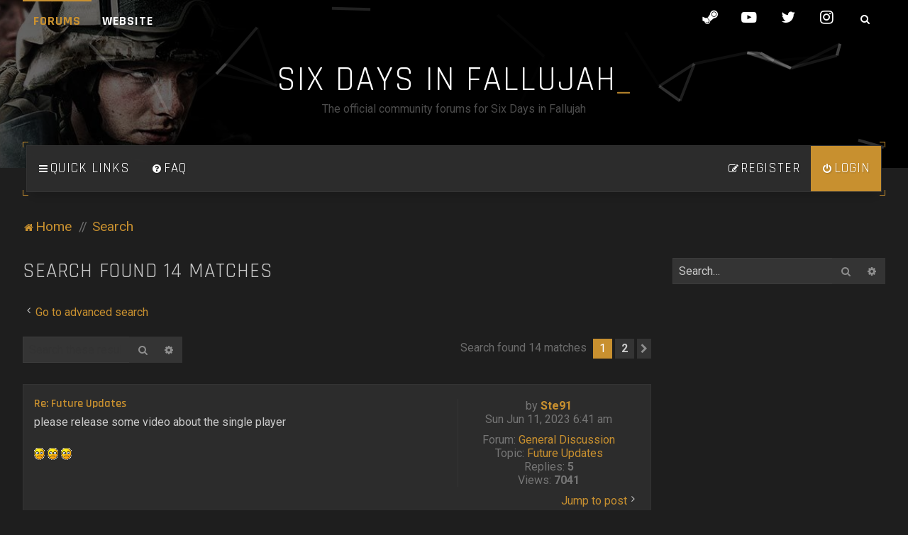

--- FILE ---
content_type: text/html; charset=UTF-8
request_url: https://forums.sixdays.com/main/search.php?author_id=1276&sr=posts&sid=16d8ef7e4b9520cf587081b508d18677
body_size: 8745
content:
<!DOCTYPE html>
<html dir="ltr" lang="en-gb">
<head>
<meta charset="utf-8" />

<meta http-equiv="X-UA-Compatible" content="IE=edge">
<meta name="viewport" content="width=device-width, initial-scale=1" />


<title>Six Days in Fallujah - Search</title>

	<link rel="alternate" type="application/atom+xml" title="Feed - Six Days in Fallujah" href="/main/app.php/feed?sid=04847497b2233d3b0d8ffe41c432591f">			<link rel="alternate" type="application/atom+xml" title="Feed - New Topics" href="/main/app.php/feed/topics?sid=04847497b2233d3b0d8ffe41c432591f">				


<!--
	phpBB style name: H2O
	Based on style:   Merlin Framework (http://www.planetstyles.net)
-->


<style type="text/css">
#feature_header {
    background-image: url('https://forums.sixdays.com/main/ext/planetstyles/h2o/store/Six-Days_Forum-Header.jpg');
	background-repeat:  no-repeat;
	background-position:  center top;
	background-size: cover;    opacity:
	0.4;

}

/* discontinued:: .base, .panel-container .panel, .cp-mini, .navigation a, .cp-main .pm {
	background: rgba(0,0,0,0.5);
} */
</style>



<link href="./assets/css/font-awesome.min.css?assets_version=29" rel="stylesheet">
<link href="./styles/H2O/theme/stylesheet.css?assets_version=29" rel="stylesheet">
<link href="./styles/H2O/theme/en/stylesheet.css?assets_version=29" rel="stylesheet">

<link href="https://fonts.googleapis.com/css?family=Rajdhani:400,600,700|Roboto:300,400,700&display=swap" rel="stylesheet" style="font-size: 12px;">

            <style type="text/css">


		/* Color */
		a,.navbar_footer a, .copyright_bar a, .social_links_footer a:hover span, .icon.fa-file.icon-red, a:hover .icon.fa-file.icon-red, .navigation .active-subsection a, .navigation .active-subsection a:hover, .navigation a:hover, .tabs .tab > a:hover, .tabs .activetab > a, .tabs .activetab > a:hover, a.postlink, a.postlink:visited, .navbar_in_header, .button:focus .icon, .button:hover .icon, .button-secondary:focus, .button-secondary:hover, .notification_unread, .top_bar li a:hover, .top_bar li.active a, .forum_id, .forumlist_grid .grid_colour_overlay:hover, .topic_type, .Typewriter__cursor, .forumlist_grid .grid_colour_overlay:hover, .navbar_footer a:hover, .copyright_bar a:hover, a.postlink:hover, a:hover, a.scrollToTop:hover, input.specialbutton:hover, a.specialbutton:hover, a.button1:hover, input.button1:hover, a.button2:hover, input.button2:hover, input.button3:hover, .specialbutton:hover {
			color: #C99130;
		}

		/* Background Solid  */
		.pagination li a:hover, .pagination li.active span, .pagination li a:focus, .jumpbox-cat-link, .dropdown-contents > li > a:hover, a.no_avatar:hover, .jumpbox-cat-link:hover, input.button1:focus, input.button2:focus, input.button3:focus, .specialbutton, input.specialbutton, .panel .specialbutton, a.specialbutton, .scrollToTop, a.specialbutton, .dark_base .social_links_footer a:hover span, .grid_unread, a.navbar_top_search:hover, body.content_block_header_stripe li.header:before, .no_avatar, .forumbg-table, .sidebar_block_stripe:before, .fancy_panel:before, a.button1, input.button1, input.button3, a.button2, input.button2, .forabg ul.topiclist li.row:before, .forumlist_bar_value, ::-webkit-scrollbar-thumb, a.header-avatar, a.special-header-item, .forumlist_bar_value {
			background-color: #C99130;
		}

		/* Borders Dark */
		.pagination li a:hover, .pagination li.active span, .pagination li a:focus, blockquote, .codebox code, .jumpbox-cat-link, a.postlink, input.button1:focus, input.button2:focus, input.button3:focus, input.specialbutton, .inputbox:hover, .inputbox:focus, .specialbutton, .button:hover, .button:focus, a.specialbutton, .dark_base .social_links_footer a span, .dark_base .social_links_footer a:hover span, .top_bar li a:hover, .top_bar li.active a, a.navbar_top_search {
			border-color: #C99130;
		}

		/* Gradient (for  unread icons) */
		.global_unread:before, .global_unread_mine:before, .global_unread_locked:before, .global_unread_locked_mine:before, .announce_unread:before, .announce_unread_mine:before, .announce_unread_locked:before, .announce_unread_locked_mine:before, .forum_unread:before, .forum_unread_locked:before, .forum_unread_subforum:before, .sticky_unread:before, .sticky_unread_mine:before, .sticky_unread_locked:before, .sticky_unread_locked_mine:before, .pm_unread:before, .topic_unread:before, .topic_unread_mine:before, .topic_unread_hot:before, .topic_unread_hot_mine:before, .topic_unread_locked:before, .topic_unread_locked_mine:before {
			background-color: #C99130;
			-webkit-background-clip: text;
		    -webkit-text-fill-color: transparent;
			opacity: 1;
		}

		.corner_wrapper {
		    background: linear-gradient(to right, #C99130 1px, transparent 1px) 0 0, linear-gradient(to right, #C99130 1px, transparent 1px) 0 100%, linear-gradient(to left, #C99130 1px, transparent 1px) 100% 0, linear-gradient(to left, #C99130 1px, transparent 1px) 100% 100%, linear-gradient(to bottom, #C99130 1px, transparent 1px) 0 0, linear-gradient(to bottom, #C99130 1px, transparent 1px) 100% 0, linear-gradient(to top, #C99130 1px, transparent 1px) 0 100%, linear-gradient(to top, #C99130 1px, transparent 1px) 100% 100%;
		    background-repeat: no-repeat;
		    background-size: 8px 8px;
		    position: relative;
		    padding: 5px;
			display: block;
			margin-bottom: 30px;
		}



		</style>
	



<!--[if lte IE 9]>
	<link href="./styles/H2O/theme/tweaks.css?assets_version=29" rel="stylesheet">
<![endif]-->


<link href="./ext/bb3mobi/lastpostavatar/styles/all/theme/lastpostavatar.css?assets_version=29" rel="stylesheet" media="screen">

<link href="./styles/H2O/theme/extensions.css?assets_version=29" rel="stylesheet">


</head>
<body id="phpbb" class="nojs notouch section-search ltr  sidebar-right-only body-layout-Fluid  content_block_header_block">

    <div id="wrap" class="wrap">
        <a id="top" class="top-anchor" accesskey="t"></a>

		<div id="page-header">


		<div class="headerbar" role="banner">
			<div id="feature_header"></div>

		<div class="headerbar_overlay_container">
			<div class="particles_container" id="particles-js">



		<div class="inner-wrap">
			        <div class="top_bar base">

    <input class="menu-btn" type="checkbox" id="menu-btn" />
    <label class="menu-icon" for="menu-btn"><span class="navicon"></span></label>
      
    <ul class="menu">
            <li class="active"><a href="./index.php?sid=04847497b2233d3b0d8ffe41c432591f">Forums</a></li>
      <li><a href="https://sixdays.com/" target="_blank">Website</a></li>    </ul>
    
    <div class="social_links_header">
        <a href="https://store.steampowered.com/app/1548850/Six_Days_in_Fallujah/?beta=0" target="_blank"><span class="fa fa-steam"></span></a>
<a href="https://www.youtube.com/sixdaysgame" target="_blank"><span class="fa fa-youtube-play"></span></a>
<a href="https://www.twitter.com/sixdaysgame" target="_blank"><span class="fa fa-twitter"></span></a>
<a href="https://www.instagram.com/sixdaysgame" target="_blank"><span class="fa fa-instagram"></span></a>
        <a href="./search.php?sid=04847497b2233d3b0d8ffe41c432591f" class="navbar_top_search"><span class="icon fa-search"></span></a>    </div>
    
</div><!-- /.navbar-top -->

					<!-- Headerbar Elements Start -->

                        <div id="site-description" class="site-description">
                                                            <h1 id="sitename">Six Days in Fallujah</h1>
                                <p>The official community forums for Six Days in Fallujah</p>
                                                    </div>
						<div style="clear: both;"></div>
                    <!-- Headerbar Elements End -->

            </div><!-- /.headerbar -->
            
		</div><!-- /.inner-wrap -->

	</div><!-- particle container -->
</div><!-- overlay container -->

        </div><!-- /#page-header -->


        <div class="base animated fadeIn inner-wrap main_container">

        		<div id="nav_container">

	<div class="navbar" role="navigation">
		<div class="inner">

		<ul id="nav-main" class="nav-main linklist" role="menubar">

			<li id="quick-links" class="quick-links dropdown-container responsive-menu" data-skip-responsive="true">
				<a href="#" class="dropdown-trigger">
					<i class="icon fa-bars fa-fw" aria-hidden="true"></i><span>Quick links</span>
				</a>
				<div class="dropdown">
					<div class="pointer"><div class="pointer-inner"></div></div>
					<ul class="dropdown-contents" role="menu">
						
													<li class="separator"></li>
																													<li>
									<a href="./search.php?search_id=unanswered&amp;sid=04847497b2233d3b0d8ffe41c432591f" role="menuitem">
										<i class="icon fa-file-o fa-fw" aria-hidden="true"></i><span>Unanswered topics</span>
									</a>
								</li>
								<li>
									<a href="./search.php?search_id=active_topics&amp;sid=04847497b2233d3b0d8ffe41c432591f" role="menuitem">
										<i class="icon fa-file-o fa-fw" aria-hidden="true"></i><span>Active topics</span>
									</a>
								</li>
								<li class="separator"></li>
								<li>
									<a href="./search.php?sid=04847497b2233d3b0d8ffe41c432591f" role="menuitem">
										<i class="icon fa-search fa-fw" aria-hidden="true"></i><span>Search</span>
									</a>
								</li>
						
												<li class="separator"></li>

											</ul>
				</div>
			</li>

						<li data-skip-responsive="true">
				<a href="/main/app.php/help/faq?sid=04847497b2233d3b0d8ffe41c432591f" rel="help" title="Frequently Asked Questions" role="menuitem">
					<i class="icon fa-question-circle fa-fw" aria-hidden="true"></i><span>FAQ</span>
				</a>
			</li>
									
					<li class="rightside"  data-skip-responsive="true">
				<a href="./ucp.php?mode=login&amp;redirect=search.php%3Fauthor_id%3D1276%26sr%3Dposts&amp;sid=04847497b2233d3b0d8ffe41c432591f" title="Login" accesskey="x" role="menuitem" class='special-header-item'>
					<i class="icon fa-power-off fa-fw" aria-hidden="true"></i><span>Login</span>
				</a>
			</li>
							<li class="rightside" data-skip-responsive="true">
					<a href="./ucp.php?mode=register&amp;sid=04847497b2233d3b0d8ffe41c432591f" role="menuitem">
						<i class="icon fa-pencil-square-o  fa-fw" aria-hidden="true"></i><span>Register</span>
					</a>
				</li>
										</ul>

		</div>
	</div>


</div>


<ul id="nav-breadcrumbs" class="nav-breadcrumbs linklist navlinks" role="menubar">
		
	
	<li class="breadcrumbs" itemscope itemtype="https://schema.org/BreadcrumbList">

		
					<span class="crumb" itemtype="https://schema.org/ListItem" itemprop="itemListElement" itemscope><a itemprop="item" href="./index.php?sid=04847497b2233d3b0d8ffe41c432591f" accesskey="h" data-navbar-reference="index"><i class="icon fa-home fa-fw"></i><span itemprop="name">Home</span></a><meta itemprop="position" content="1" /></span>

								
						<span class="crumb" itemtype="https://schema.org/ListItem" itemprop="itemListElement" itemscope><a itemprop="item" href="./search.php?sid=04847497b2233d3b0d8ffe41c432591f"><span itemprop="name">Search</span></a><meta itemprop="position" content="2" /></span>
					
			</li>

	
			<li class="rightside responsive-search">
			<a href="./search.php?sid=04847497b2233d3b0d8ffe41c432591f" title="View the advanced search options" role="menuitem">
				<i class="icon fa-search fa-fw" aria-hidden="true"></i><span class="sr-only">Search</span>
			</a>
		</li>
	</ul>        
        <a id="start_here" class="anchor"></a>
        <div id="page-body" class="page-body" role="main">
            
            
                     		<div id="maincontainer">
                    <div id="contentwrapper">
                        <div id="contentcolumn">
                            <div class="innertube">
            

<h2 class="searchresults-title">Search found 14 matches</h2>

	<p class="advanced-search-link">
		<a class="arrow-left" href="./search.php?sid=04847497b2233d3b0d8ffe41c432591f" title="Advanced search">
			<i class="icon fa-angle-left fa-fw icon-black" aria-hidden="true"></i><span>Go to advanced search</span>
		</a>
	</p>


	<div class="action-bar bar-top">

			<div class="search-box" role="search">
			<form method="post" action="./search.php?st=0&amp;sk=t&amp;sd=d&amp;sr=posts&amp;sid=04847497b2233d3b0d8ffe41c432591f&amp;author_id=1276">
			<fieldset>
				<input class="inputbox search tiny" type="search" name="add_keywords" id="add_keywords" value="" placeholder="Search these results" />
				<button class="button button-search" type="submit" title="Search">
					<i class="icon fa-search fa-fw" aria-hidden="true"></i><span class="sr-only">Search</span>
				</button>
				<a href="./search.php?sid=04847497b2233d3b0d8ffe41c432591f" class="button button-search-end" title="Advanced search">
					<i class="icon fa-cog fa-fw" aria-hidden="true"></i><span class="sr-only">Advanced search</span>
				</a>
			</fieldset>
			</form>
		</div>
	
		
		<div class="pagination">
						Search found 14 matches
							<ul>
		<li class="active"><span>1</span></li>
				<li><a class="button" href="./search.php?st=0&amp;sk=t&amp;sd=d&amp;sr=posts&amp;sid=04847497b2233d3b0d8ffe41c432591f&amp;author_id=1276&amp;start=10" role="button">2</a></li>
				<li class="arrow next"><a class="button button-icon-only" href="./search.php?st=0&amp;sk=t&amp;sd=d&amp;sr=posts&amp;sid=04847497b2233d3b0d8ffe41c432591f&amp;author_id=1276&amp;start=10" rel="next" role="button"><i class="icon fa-chevron-right fa-fw" aria-hidden="true"></i><span class="sr-only">Next</span></a></li>
	</ul>
					</div>
	</div>

<div class="viewtopic_wrapper">
			
		<div class="search post bg2">
			<div class="inner">

			<dl class="postprofile">
						<dt class="author">by <a href="./memberlist.php?mode=viewprofile&amp;u=1276&amp;sid=04847497b2233d3b0d8ffe41c432591f" class="username">Ste91</a></dt>
<dd class="search-result-date">Sun Jun 11, 2023 6:41 am</dd>
			<dd>Forum: <a href="./viewforum.php?f=14&amp;sid=04847497b2233d3b0d8ffe41c432591f">General Discussion</a></dd>
			<dd>Topic: <a href="./viewtopic.php?t=742&amp;sid=04847497b2233d3b0d8ffe41c432591f">Future Updates</a></dd>
            			<dd>Replies: <strong>5</strong></dd>
			<dd>Views: <strong>7041</strong></dd>
					</dl>

		<div class="postbody">
			<h3><a href="./viewtopic.php?p=3516&amp;sid=04847497b2233d3b0d8ffe41c432591f#p3516">Re: Future Updates</a></h3>
			<div class="content">please release some video about the single player<br>
<br>
 <img class="smilies" src="./images/smilies/icon_cry.gif" width="15" height="17" alt=":cry:" title="Crying or Very Sad">  <img class="smilies" src="./images/smilies/icon_cry.gif" width="15" height="17" alt=":cry:" title="Crying or Very Sad">  <img class="smilies" src="./images/smilies/icon_cry.gif" width="15" height="17" alt=":cry:" title="Crying or Very Sad"></div>
            		</div>
	
			<ul class="searchresults">
			<li>
				<a href="./viewtopic.php?p=3516&amp;sid=04847497b2233d3b0d8ffe41c432591f#p3516" class="arrow-right">
					<i class="icon fa-angle-right fa-fw icon-black" aria-hidden="true"></i><span>Jump to post</span>
				</a>
			</li>
		</ul>
	
			</div>
		</div>
					
		<div class="search post bg1">
			<div class="inner">

			<dl class="postprofile">
						<dt class="author">by <a href="./memberlist.php?mode=viewprofile&amp;u=1276&amp;sid=04847497b2233d3b0d8ffe41c432591f" class="username">Ste91</a></dt>
<dd class="search-result-date">Wed Apr 05, 2023 6:33 am</dd>
			<dd>Forum: <a href="./viewforum.php?f=14&amp;sid=04847497b2233d3b0d8ffe41c432591f">General Discussion</a></dd>
			<dd>Topic: <a href="./viewtopic.php?t=647&amp;sid=04847497b2233d3b0d8ffe41c432591f">movements in last video</a></dd>
            			<dd>Replies: <strong>1</strong></dd>
			<dd>Views: <strong>2638</strong></dd>
					</dl>

		<div class="postbody">
			<h3><a href="./viewtopic.php?p=3022&amp;sid=04847497b2233d3b0d8ffe41c432591f#p3022">movements in last video</a></h3>
			<div class="content">the last sitrep was very interesting, but I noticed one thing, why the movements in the pre alpha gameplay video were very fluid, while in the last two sitreps they are not fluid? Anyway you are doing a great job in my opinion  <img class="smilies" src="./images/smilies/icon_cool.gif" width="15" height="17" alt="8-)" title="Cool"></div>
            		</div>
	
			<ul class="searchresults">
			<li>
				<a href="./viewtopic.php?p=3022&amp;sid=04847497b2233d3b0d8ffe41c432591f#p3022" class="arrow-right">
					<i class="icon fa-angle-right fa-fw icon-black" aria-hidden="true"></i><span>Jump to post</span>
				</a>
			</li>
		</ul>
	
			</div>
		</div>
					
		<div class="search post bg2">
			<div class="inner">

			<dl class="postprofile">
						<dt class="author">by <a href="./memberlist.php?mode=viewprofile&amp;u=1276&amp;sid=04847497b2233d3b0d8ffe41c432591f" class="username">Ste91</a></dt>
<dd class="search-result-date">Mon Mar 13, 2023 4:53 am</dd>
			<dd>Forum: <a href="./viewforum.php?f=14&amp;sid=04847497b2233d3b0d8ffe41c432591f">General Discussion</a></dd>
			<dd>Topic: <a href="./viewtopic.php?t=636&amp;sid=04847497b2233d3b0d8ffe41c432591f">Single player showcase?</a></dd>
            			<dd>Replies: <strong>13</strong></dd>
			<dd>Views: <strong>14674</strong></dd>
					</dl>

		<div class="postbody">
			<h3><a href="./viewtopic.php?p=2950&amp;sid=04847497b2233d3b0d8ffe41c432591f#p2950">Re: Single player showcase?</a></h3>
			<div class="content">the topic has already been addressed...and every time there are delays unfortunately...we are all a bit demoralized now...many people have even stopped believing in it</div>
            		</div>
	
			<ul class="searchresults">
			<li>
				<a href="./viewtopic.php?p=2950&amp;sid=04847497b2233d3b0d8ffe41c432591f#p2950" class="arrow-right">
					<i class="icon fa-angle-right fa-fw icon-black" aria-hidden="true"></i><span>Jump to post</span>
				</a>
			</li>
		</ul>
	
			</div>
		</div>
					
		<div class="search post bg1">
			<div class="inner">

			<dl class="postprofile">
						<dt class="author">by <a href="./memberlist.php?mode=viewprofile&amp;u=1276&amp;sid=04847497b2233d3b0d8ffe41c432591f" class="username">Ste91</a></dt>
<dd class="search-result-date">Fri Mar 10, 2023 1:04 am</dd>
			<dd>Forum: <a href="./viewforum.php?f=15&amp;sid=04847497b2233d3b0d8ffe41c432591f">Suggestions &amp; Feedback</a></dd>
			<dd>Topic: <a href="./viewtopic.php?t=633&amp;sid=04847497b2233d3b0d8ffe41c432591f">How to tide over the community</a></dd>
            			<dd>Replies: <strong>3</strong></dd>
			<dd>Views: <strong>5022</strong></dd>
					</dl>

		<div class="postbody">
			<h3><a href="./viewtopic.php?p=2937&amp;sid=04847497b2233d3b0d8ffe41c432591f#p2937">Re: How to tide over the community</a></h3>
			<div class="content">exactly I agree with what has been said .... we understand perfectly the problems and delays but you must also come to meet us and give us some information and at least some images or small videos, you must try to keep our morale high and believe me we are all in no hurry , you have all the time you ...</div>
            		</div>
	
			<ul class="searchresults">
			<li>
				<a href="./viewtopic.php?p=2937&amp;sid=04847497b2233d3b0d8ffe41c432591f#p2937" class="arrow-right">
					<i class="icon fa-angle-right fa-fw icon-black" aria-hidden="true"></i><span>Jump to post</span>
				</a>
			</li>
		</ul>
	
			</div>
		</div>
					
		<div class="search post bg2">
			<div class="inner">

			<dl class="postprofile">
						<dt class="author">by <a href="./memberlist.php?mode=viewprofile&amp;u=1276&amp;sid=04847497b2233d3b0d8ffe41c432591f" class="username">Ste91</a></dt>
<dd class="search-result-date">Wed Mar 08, 2023 12:58 am</dd>
			<dd>Forum: <a href="./viewforum.php?f=14&amp;sid=04847497b2233d3b0d8ffe41c432591f">General Discussion</a></dd>
			<dd>Topic: <a href="./viewtopic.php?t=630&amp;sid=04847497b2233d3b0d8ffe41c432591f">Concerning the March 7th update from the CEO</a></dd>
            			<dd>Replies: <strong>9</strong></dd>
			<dd>Views: <strong>11414</strong></dd>
					</dl>

		<div class="postbody">
			<h3><a href="./viewtopic.php?p=2923&amp;sid=04847497b2233d3b0d8ffe41c432591f#p2923">Re: Concerning the March 7th update from the CEO</a></h3>
			<div class="content">ok but maybe even some mission images or information on the campaign would have been very welcome, I understand that they are behind with the work, we will still wait because in my opinion the final result will be really good <img class="smilies" src="./images/smilies/icon_arrow.gif" width="15" height="17" alt=":arrow:" title="Arrow">  <img class="smilies" src="./images/smilies/icon_neutral.gif" width="15" height="17" alt=":|" title="Neutral"></div>
            		</div>
	
			<ul class="searchresults">
			<li>
				<a href="./viewtopic.php?p=2923&amp;sid=04847497b2233d3b0d8ffe41c432591f#p2923" class="arrow-right">
					<i class="icon fa-angle-right fa-fw icon-black" aria-hidden="true"></i><span>Jump to post</span>
				</a>
			</li>
		</ul>
	
			</div>
		</div>
					
		<div class="search post bg1">
			<div class="inner">

			<dl class="postprofile">
						<dt class="author">by <a href="./memberlist.php?mode=viewprofile&amp;u=1276&amp;sid=04847497b2233d3b0d8ffe41c432591f" class="username">Ste91</a></dt>
<dd class="search-result-date">Tue Mar 07, 2023 8:02 am</dd>
			<dd>Forum: <a href="./viewforum.php?f=15&amp;sid=04847497b2233d3b0d8ffe41c432591f">Suggestions &amp; Feedback</a></dd>
			<dd>Topic: <a href="./viewtopic.php?t=628&amp;sid=04847497b2233d3b0d8ffe41c432591f">SITREP tomorrow?</a></dd>
            			<dd>Replies: <strong>5</strong></dd>
			<dd>Views: <strong>7054</strong></dd>
					</dl>

		<div class="postbody">
			<h3><a href="./viewtopic.php?p=2912&amp;sid=04847497b2233d3b0d8ffe41c432591f#p2912">Re: SITREP tomorrow?</a></h3>
			<div class="content"><img class="smilies" src="./images/smilies/icon_cry.gif" width="15" height="17" alt=":cry:" title="Crying or Very Sad">  <img class="smilies" src="./images/smilies/icon_cry.gif" width="15" height="17" alt=":cry:" title="Crying or Very Sad">  <img class="smilies" src="./images/smilies/icon_cry.gif" width="15" height="17" alt=":cry:" title="Crying or Very Sad">  <img class="smilies" src="./images/smilies/icon_cry.gif" width="15" height="17" alt=":cry:" title="Crying or Very Sad"></div>
            		</div>
	
			<ul class="searchresults">
			<li>
				<a href="./viewtopic.php?p=2912&amp;sid=04847497b2233d3b0d8ffe41c432591f#p2912" class="arrow-right">
					<i class="icon fa-angle-right fa-fw icon-black" aria-hidden="true"></i><span>Jump to post</span>
				</a>
			</li>
		</ul>
	
			</div>
		</div>
					
		<div class="search post bg2">
			<div class="inner">

			<dl class="postprofile">
						<dt class="author">by <a href="./memberlist.php?mode=viewprofile&amp;u=1276&amp;sid=04847497b2233d3b0d8ffe41c432591f" class="username">Ste91</a></dt>
<dd class="search-result-date">Sat Mar 04, 2023 8:32 am</dd>
			<dd>Forum: <a href="./viewforum.php?f=14&amp;sid=04847497b2233d3b0d8ffe41c432591f">General Discussion</a></dd>
			<dd>Topic: <a href="./viewtopic.php?t=627&amp;sid=04847497b2233d3b0d8ffe41c432591f">Character MOS</a></dd>
            			<dd>Replies: <strong>4</strong></dd>
			<dd>Views: <strong>7811</strong></dd>
					</dl>

		<div class="postbody">
			<h3><a href="./viewtopic.php?p=2900&amp;sid=04847497b2233d3b0d8ffe41c432591f#p2900">Re: Character MOS</a></h3>
			<div class="content">excuse my ignorance, what is a mos?</div>
            		</div>
	
			<ul class="searchresults">
			<li>
				<a href="./viewtopic.php?p=2900&amp;sid=04847497b2233d3b0d8ffe41c432591f#p2900" class="arrow-right">
					<i class="icon fa-angle-right fa-fw icon-black" aria-hidden="true"></i><span>Jump to post</span>
				</a>
			</li>
		</ul>
	
			</div>
		</div>
					
		<div class="search post bg1">
			<div class="inner">

			<dl class="postprofile">
						<dt class="author">by <a href="./memberlist.php?mode=viewprofile&amp;u=1276&amp;sid=04847497b2233d3b0d8ffe41c432591f" class="username">Ste91</a></dt>
<dd class="search-result-date">Wed Mar 01, 2023 6:44 am</dd>
			<dd>Forum: <a href="./viewforum.php?f=14&amp;sid=04847497b2233d3b0d8ffe41c432591f">General Discussion</a></dd>
			<dd>Topic: <a href="./viewtopic.php?t=622&amp;sid=04847497b2233d3b0d8ffe41c432591f">The news??</a></dd>
            			<dd>Replies: <strong>9</strong></dd>
			<dd>Views: <strong>9877</strong></dd>
					</dl>

		<div class="postbody">
			<h3><a href="./viewtopic.php?p=2879&amp;sid=04847497b2233d3b0d8ffe41c432591f#p2879">Re: The news??</a></h3>
			<div class="content">amper has escaped is no longer heard  <img class="smilies" src="./images/smilies/icon_lol.gif" width="15" height="17" alt=":lol:" title="Laughing">  <img class="smilies" src="./images/smilies/icon_lol.gif" width="15" height="17" alt=":lol:" title="Laughing">  of course I'm kidding...we're all anxious  <img class="smilies" src="./images/smilies/icon_e_wink.gif" width="15" height="17" alt=";)" title="Wink"></div>
            		</div>
	
			<ul class="searchresults">
			<li>
				<a href="./viewtopic.php?p=2879&amp;sid=04847497b2233d3b0d8ffe41c432591f#p2879" class="arrow-right">
					<i class="icon fa-angle-right fa-fw icon-black" aria-hidden="true"></i><span>Jump to post</span>
				</a>
			</li>
		</ul>
	
			</div>
		</div>
					
		<div class="search post bg2">
			<div class="inner">

			<dl class="postprofile">
						<dt class="author">by <a href="./memberlist.php?mode=viewprofile&amp;u=1276&amp;sid=04847497b2233d3b0d8ffe41c432591f" class="username">Ste91</a></dt>
<dd class="search-result-date">Sun Feb 26, 2023 6:00 am</dd>
			<dd>Forum: <a href="./viewforum.php?f=14&amp;sid=04847497b2233d3b0d8ffe41c432591f">General Discussion</a></dd>
			<dd>Topic: <a href="./viewtopic.php?t=620&amp;sid=04847497b2233d3b0d8ffe41c432591f">physical or digital version</a></dd>
            			<dd>Replies: <strong>1</strong></dd>
			<dd>Views: <strong>2273</strong></dd>
					</dl>

		<div class="postbody">
			<h3><a href="./viewtopic.php?p=2868&amp;sid=04847497b2233d3b0d8ffe41c432591f#p2868">physical or digital version</a></h3>
			<div class="content">for ps4 and ps5 consoles will the game be released exclusively in digital version or will it also be present in physical version? and as for the translation into other languages, will there be subtitles or dubbing?  <img class="smilies" src="./images/smilies/icon_e_wink.gif" width="15" height="17" alt=";)" title="Wink"></div>
            		</div>
	
			<ul class="searchresults">
			<li>
				<a href="./viewtopic.php?p=2868&amp;sid=04847497b2233d3b0d8ffe41c432591f#p2868" class="arrow-right">
					<i class="icon fa-angle-right fa-fw icon-black" aria-hidden="true"></i><span>Jump to post</span>
				</a>
			</li>
		</ul>
	
			</div>
		</div>
					
		<div class="search post bg1">
			<div class="inner">

			<dl class="postprofile">
						<dt class="author">by <a href="./memberlist.php?mode=viewprofile&amp;u=1276&amp;sid=04847497b2233d3b0d8ffe41c432591f" class="username">Ste91</a></dt>
<dd class="search-result-date">Thu Feb 23, 2023 11:14 pm</dd>
			<dd>Forum: <a href="./viewforum.php?f=14&amp;sid=04847497b2233d3b0d8ffe41c432591f">General Discussion</a></dd>
			<dd>Topic: <a href="./viewtopic.php?t=619&amp;sid=04847497b2233d3b0d8ffe41c432591f">SDiF Multiplayer is a Mistake</a></dd>
            			<dd>Replies: <strong>15</strong></dd>
			<dd>Views: <strong>17842</strong></dd>
					</dl>

		<div class="postbody">
			<h3><a href="./viewtopic.php?p=2851&amp;sid=04847497b2233d3b0d8ffe41c432591f#p2851">Re: SDiF Multiplayer is a Mistake</a></h3>
			<div class="content"><blockquote cite="./viewtopic.php?p=2849&amp;sid=04847497b2233d3b0d8ffe41c432591f#p2849"><div><cite><a href="./memberlist.php?mode=viewprofile&amp;u=197&amp;sid=04847497b2233d3b0d8ffe41c432591f">aggimajera</a> wrote: <a href="./viewtopic.php?p=2849&amp;sid=04847497b2233d3b0d8ffe41c432591f#p2849" aria-label="View quoted post" data-post-id="2849" onclick="if(document.getElementById(hash.substr(1)))href=hash"><i class="icon fa-arrow-circle-up fa-fw" aria-hidden="true"></i></a><span class="responsive-hide">Thu Feb 23, 2023 2:34 pm</span></cite>
Does anyone else believe this game should not feature multiplayer and focus exclusively on the single player?
</div></blockquote>

I think exactly like you, as you wrote in the previous post, if they had focused on the single player maybe now the game would be more advanced than it is</div>
            		</div>
	
			<ul class="searchresults">
			<li>
				<a href="./viewtopic.php?p=2851&amp;sid=04847497b2233d3b0d8ffe41c432591f#p2851" class="arrow-right">
					<i class="icon fa-angle-right fa-fw icon-black" aria-hidden="true"></i><span>Jump to post</span>
				</a>
			</li>
		</ul>
	
			</div>
		</div>
			</div><br />

<div class="action-bar bottom">
		<form method="post" action="./search.php?st=0&amp;sk=t&amp;sd=d&amp;sr=posts&amp;sid=04847497b2233d3b0d8ffe41c432591f&amp;author_id=1276">
		<div class="dropdown-container dropdown-container-left dropdown-button-control sort-tools">
	<span title="Display and sorting options" class="button button-secondary dropdown-trigger dropdown-select">
		<i class="icon fa-sort-amount-asc fa-fw" aria-hidden="true"></i>
		<span class="caret"><i class="icon fa-sort-down fa-fw" aria-hidden="true"></i></span>
	</span>
	<div class="dropdown hidden">
		<div class="pointer"><div class="pointer-inner"></div></div>
		<div class="dropdown-contents">
			<fieldset class="display-options">
							<label>Display: <select name="st" id="st"><option value="0" selected="selected">All results</option><option value="1">1 day</option><option value="7">7 days</option><option value="14">2 weeks</option><option value="30">1 month</option><option value="90">3 months</option><option value="180">6 months</option><option value="365">1 year</option></select></label>
								<label>Sort by: <select name="sk" id="sk"><option value="a">Author</option><option value="t" selected="selected">Post time</option><option value="f">Forum</option><option value="i">Topic title</option><option value="s">Post subject</option></select></label>
				<label>Direction: <select name="sd" id="sd"><option value="a">Ascending</option><option value="d" selected="selected">Descending</option></select></label>
								<hr class="dashed" />
				<input type="submit" class="button2" name="sort" value="Go" />
						</fieldset>
		</div>
	</div>
</div>
	</form>
		
	<div class="pagination">
		Search found 14 matches
					<ul>
		<li class="active"><span>1</span></li>
				<li><a class="button" href="./search.php?st=0&amp;sk=t&amp;sd=d&amp;sr=posts&amp;sid=04847497b2233d3b0d8ffe41c432591f&amp;author_id=1276&amp;start=10" role="button">2</a></li>
				<li class="arrow next"><a class="button button-icon-only" href="./search.php?st=0&amp;sk=t&amp;sd=d&amp;sr=posts&amp;sid=04847497b2233d3b0d8ffe41c432591f&amp;author_id=1276&amp;start=10" rel="next" role="button"><i class="icon fa-chevron-right fa-fw" aria-hidden="true"></i><span class="sr-only">Next</span></a></li>
	</ul>
			</div>
</div>


<div class="action-bar actions-jump">
		<p class="jumpbox-return">
		<a class="left-box arrow-left" href="./search.php?sid=04847497b2233d3b0d8ffe41c432591f" title="Advanced search" accesskey="r">
			<i class="icon fa-angle-left fa-fw icon-black" aria-hidden="true"></i><span>Go to advanced search</span>
		</a>
	</p>
	
		<div class="jumpbox dropdown-container dropdown-container-right dropdown-up dropdown-left dropdown-button-control" id="jumpbox">
			<span title="Jump to" class="button button-secondary dropdown-trigger dropdown-select">
				<span>Jump to</span>
				<span class="caret"><i class="icon fa-sort-down fa-fw" aria-hidden="true"></i></span>
			</span>
		<div class="dropdown">
			<div class="pointer"><div class="pointer-inner"></div></div>
			<ul class="dropdown-contents">
																				<li><a href="./viewforum.php?f=13&amp;sid=04847497b2233d3b0d8ffe41c432591f" class="jumpbox-forum-link"> <span> News</span></a></li>
																<li><a href="./viewforum.php?f=17&amp;sid=04847497b2233d3b0d8ffe41c432591f" class="jumpbox-forum-link"> <span> Patch Notes</span></a></li>
																<li><a href="./viewforum.php?f=16&amp;sid=04847497b2233d3b0d8ffe41c432591f" class="jumpbox-forum-link"> <span> SITREP</span></a></li>
																<li><a href="./viewforum.php?f=14&amp;sid=04847497b2233d3b0d8ffe41c432591f" class="jumpbox-forum-link"> <span> General Discussion</span></a></li>
																<li><a href="./viewforum.php?f=15&amp;sid=04847497b2233d3b0d8ffe41c432591f" class="jumpbox-forum-link"> <span> Suggestions &amp; Feedback</span></a></li>
											</ul>
		</div>
	</div>

	</div>

					                            		</div>
                                </div>
                            </div>

							
                                                        <div id="rightcolumn">
                                <div class="innertube"><div id="sidebar_right" class="sidebar_right_collapse">

    <div class="search-box sidebar_widget" role="search">
        <form method="get" id="forum-search" action="./search.php?sid=04847497b2233d3b0d8ffe41c432591f">
        <fieldset>
            <input name="keywords" id="keywords" type="search" maxlength="128" title="Search for keywords" class="inputbox search sidebar_search" value="" placeholder="Search…" />
            <button class="button button-search" type="submit" title="Search">
                <i class="icon fa-search fa-fw" aria-hidden="true"></i><span class="sr-only">Search</span>
            </button>
            <a href="./search.php?sid=04847497b2233d3b0d8ffe41c432591f" class="button button-search-end" title="Advanced search">
                <i class="icon fa-cog fa-fw" aria-hidden="true"></i><span class="sr-only">Advanced search</span>
            </a>
            
        </fieldset>
        </form>
    </div>


</div>
</div>
                            </div>
                            						</div><!-- /#maincontainer -->
                    

                                    </div>

            
            
            <div style="clear: both;"></div>
            
            <div class="navbar_footer" role="navigation">
	<div class="inner">

	<ul id="nav-footer" class="nav-footer linklist" role="menubar">
		<li class="breadcrumbs">
									<span class="crumb"><a href="./index.php?sid=04847497b2233d3b0d8ffe41c432591f" data-navbar-reference="index"><i class="icon fa-home fa-fw" aria-hidden="true"></i><span>Home</span></a></span>					</li>
		
				<li class="rightside">All times are <span title="America/Los Angeles">UTC-08:00</span></li>
							<li class="rightside">
				<a href="/main/app.php/user/delete_cookies?sid=04847497b2233d3b0d8ffe41c432591f" data-ajax="true" data-refresh="true" role="menuitem">
					<i class="icon fa-trash fa-fw" aria-hidden="true"></i><span>Delete cookies</span>
				</a>
			</li>
							        <li class="rightside">
			<a class="footer-link" href="./ucp.php?mode=privacy&amp;sid=04847497b2233d3b0d8ffe41c432591f" title="Privacy" role="menuitem">
				<i class="icon fa-lock fa-fw" aria-hidden="true"></i><span class="footer-link-text">Privacy</span>
			</a>
		</li>
        <li class="rightside">
			<a class="footer-link" href="./ucp.php?mode=terms&amp;sid=04847497b2233d3b0d8ffe41c432591f" title="Terms" role="menuitem">
				<i class="icon fa-check fa-fw" aria-hidden="true"></i><span class="footer-link-text">Terms</span>
			</a>        
        </li>
							</ul>

	</div>
</div>

            </div><!-- /.inner-wrap -->



            <div id="page-footer" class="page-footer base" role="contentinfo">


                                	<div class="social_links_footer"><a href="https://store.steampowered.com/app/1548850/Six_Days_in_Fallujah/?beta=0" target="_blank"><span class="fa fa-steam"></span></a>
<a href="https://www.youtube.com/sixdaysgame" target="_blank"><span class="fa fa-youtube-play"></span></a>
<a href="https://www.twitter.com/sixdaysgame" target="_blank"><span class="fa fa-twitter"></span></a>
<a href="https://www.instagram.com/sixdaysgame" target="_blank"><span class="fa fa-instagram"></span></a></div>
                
                <div id="darkenwrapper" class="darkenwrapper" data-ajax-error-title="AJAX error" data-ajax-error-text="Something went wrong when processing your request." data-ajax-error-text-abort="User aborted request." data-ajax-error-text-timeout="Your request timed out; please try again." data-ajax-error-text-parsererror="Something went wrong with the request and the server returned an invalid reply.">
                    <div id="darken" class="darken">&nbsp;</div>
                </div>

                <div id="phpbb_alert" class="phpbb_alert" data-l-err="Error" data-l-timeout-processing-req="Request timed out.">
                    <a href="#" class="alert_close">
                        <i class="icon fa-times-circle fa-fw" aria-hidden="true"></i>
                    </a>
                    <h3 class="alert_title">&nbsp;</h3><p class="alert_text"></p>
                </div>
                <div id="phpbb_confirm" class="phpbb_alert">
                    <a href="#" class="alert_close">
                        <i class="icon fa-times-circle fa-fw" aria-hidden="true"></i>
                    </a>
                    <div class="alert_text"></div>
                </div>
            </div>



            <div class="copyright_bar base">
                Powered by <a href="http://www.phpBB.com/">phpBB</a>&trade; <span class="planetstyles_credit planetstyles_credit_hidden">&bull; Design by <a href="http://www.planetstyles.net">PlanetStyles</a></span>
                                                                            </div>



            <div style="display: none;">
                <a id="bottom" class="anchor" accesskey="z"></a>
                            </div>

            <script type="text/javascript" src="./assets/javascript/jquery-3.7.1.min.js?assets_version=29"></script>

            
            <script type="text/javascript" src="./assets/javascript/core.js?assets_version=29"></script>

                                                                                            

            
            
			<script>
(function($) {  // Avoid conflicts with other libraries

'use strict';

	phpbb.addAjaxCallback('reporttosfs', function(data) {
		if (data.postid !== "undefined") {
			$('#sfs' + data.postid).hide();
			phpbb.closeDarkenWrapper(5000);
		}
	});

})(jQuery);
</script>
                        <script src="./styles/H2O/template/tooltipster.bundle.min.js?assets_version=29"></script>
<script src="./styles/H2O/template/jquery.collapse.js?assets_version=29"></script>
<script src="./styles/H2O/template/jquery.collapse_storage.js?assets_version=29"></script>
<script src="./styles/H2O/template/forum_fn.js?assets_version=29"></script>
<script src="./styles/prosilver/template/ajax.js?assets_version=29"></script>
<script src="./styles/H2O/template/core.js?assets_version=29"></script>


            <script type="text/javascript">
            	/* Identify the height of headerbar */
            	var headerbar_height = $('.headerbar_overlay_container').height();
                // var navbar_height = $('.navbar').height();
                var navbar_height = 64; // Hacky fix. Without, navbar height is calculated before it folds in on itself, causing lots of-unnecessary padding on mobile                

            	/* Match particle container height to headerbar. Creates window for canvas */
            	$('.particles_container').css({'height': headerbar_height + (navbar_height/2)});

                /* overlap the header (-5 to account for corner_wrap padding) */
                $('#nav_container').css({'margin-top': (-navbar_height/2)-5})
                
            </script>

            <script type="text/javascript">
                // Add user icon in front of forumlist mods
            	$("span.forumlist_mods a").each(function() {
            		$(this).prepend("<i class='icon fa-shield fa-fw'></i>");
            	});
            	// Remove the comma seperator
            	$("span.forumlist_mods").each(function() {
            		$(this).html($(this).html().replace(/,/g , ''));
            	});
            </script>

            				<script src="./styles/H2O/template/particles.js"></script>
                <script src="./styles/H2O/template/particles.app.js"></script>

                <script type="text/javascript">
					/* Reposition the canvas so it aligns with headerbar */
					$('canvas.particles-js-canvas-el').css({'margin-top': -headerbar_height});
				</script>
            
                                            <script type="text/javascript">
                    const instance = new Typewriter('#sitename', {
                      loop: false,
                      cursor: "_",
                      delay: 55,
                    });

                    instance.pauseFor(500).typeString('Six Days in Fallujah').start();
                </script>
            

            <!-- Subforums in columns -->
			<script type="text/javascript">
            $(function($) {
                var num_cols = 3,
                container = $('.sub-forumlist'),
                listItem = 'li',
                listClass = 'sub-list';
                container.each(function() {
                    var items_per_col = new Array(),
                    items = $(this).find(listItem),
                    min_items_per_col = Math.floor(items.length / num_cols),
                    difference = items.length - (min_items_per_col * num_cols);
                    for (var i = 0; i < num_cols; i++) {
                        if (i < difference) {
                            items_per_col[i] = min_items_per_col + 1;
                        } else {
                            items_per_col[i] = min_items_per_col;
                        }
                    }
                    for (var i = 0; i < num_cols; i++) {
                        $(this).append($('<ul ></ul>').addClass(listClass));
                        for (var j = 0; j < items_per_col[i]; j++) {
                            var pointer = 0;
                            for (var k = 0; k < i; k++) {
                                pointer += items_per_col[k];
                            }
                            $(this).find('.' + listClass).last().append(items[j + pointer]);
                        }
                    }
                });
            });
            </script>

            <!-- Add a number before each category on index forumlist -->
            <script type="text/javascript">
				$("span.forum_id").each(function(i) {
				  $(this).html('0' + (i+1));
				});
			</script>

            <!-- Corner wrappers -->
            <script type="text/javascript">
				$(".navbar").wrap('<div class="corner_wrapper"></div>');
                $(".rules").not('#phpbb-ads-ab').wrap('<div class="corner_wrapper_red"></div>');
			</script>

            
            
            
			<a href="#" class="scrollToTop"><span class="fa fa-arrow-up"></span></a>
</body>
</html>


--- FILE ---
content_type: text/css
request_url: https://forums.sixdays.com/main/styles/H2O/theme/responsive/xs-phones.css?v=h2o112
body_size: 570
content:
@media (max-width: 767px) {

	body{ border-top-color: #FF0000;}

	/* Sidebar Adjustments
	----------------------------*/

	/* Hide left sidebar on tiny screens. Adjust the CSS to stop it borking the other columns */
	#leftcolumn {
		display: none;
		float: none;
		width: 100%;
		clear: both;
		margin-left: 0;
	}

	/* Center column padding/margin adjustments */
	#contentcolumn {
		margin: 0 !important;
		padding: 0;
	}

	/* Break right column onto new line cleanly */
	#rightcolumn {
		float: none;
		width: 100%;
		margin-left: 0;
		clear: both;
	}

	/* Forumlist columns
	---------------------------------------- */

	/* Hide popularity column */
	dd.popularity {
		display: none !important;
	}


	/* Sidebar Widgets
	---------------------------------------- */
	.sidebar_widget {
		table-layout: fixed;
	}

	.profile_widget_avatar, .profile_widget_info, .profile_widget_list {
		display: table-cell;
		vertical-align: top;
		float: none;
		width: auto;
	}

	.profile_widget_avatar {
		margin-bottom: 0;
	}

	.profile_widget_info {
		padding: 0 30px;
	}

	.profile_widget_list {
		padding-top: 0;
		border-top: none;
	}

	/* Grid Forumlist
	---------------------------------------- */

	/* Turn 3 columns into 1 */
	.forumlist_grid li.row {
		width: 100%;
	}


	/* Custom Login Page
	---------------------------------------- */

	/* Last Post Avatar
	---------------------------------------- */
	span.lastpostavatar {
		display: none;
	}

	/* Subforums in column
	---------------------------------------- */
	ul.sub-list {
		width: 100%;
	}

	/* responsive logo
	---------------------------------------- */

	/* override the dynamic inline width so that we can relatively resize logo below */
	#site-description {
		width: 100% !important;
	}

	#site-description img {
		max-width: 85%;
	}

	/* pagination fix
	---------------------------------------- */
    .row .pagination {
        display: block;
        margin-top: 0;
    }

	/* top menu
	---------------------------------------- */
	.top_bar .menu li a {
		border-bottom: none;
		border-left: 3px solid transparent;
	}

	.social_links_header {
		display: none;
	}
}


--- FILE ---
content_type: text/css
request_url: https://forums.sixdays.com/main/styles/H2O/theme/responsive/small-smaller-tablets.css?v=h2o112
body_size: 977
content:
@media (min-width: 768px) and (max-width: 991px) {

	body{ border-top-color: #FF3;}

	/* Global Containers
	---------------------------------------- */

	.wrap {width: 100%;}

	/* Add a small margin */
	.body-layout-Boxed #wrap {
		padding: 0 15px;
		width: auto;
	}


	/* Sidebar Structure
	---------------------------------------- */

	/* Hide left sidebar on tiny screens and move it out of the way */
	#leftcolumn {
		display: none;
		margin-left: -100%;
	}

	/* Clear center column padding */
	#contentcolumn {
		margin: 0;
		padding: 0;
	}

	/* Break right column (sidebar) onto new line cleanly */
	#rightcolumn {
		float: none;
		width: 100%;
		margin-left: 0;
		clear: both;
	}

	/* Sidebar Widgets
	---------------------------------------- */
	.sidebar_widget {
		table-layout: fixed;
	}

	.profile_widget_avatar, .profile_widget_info, .profile_widget_list {
		display: table-cell;
		vertical-align: top;
		float: none;
		width: auto;
	}

	.profile_widget_avatar {
		margin-bottom: 0;
	}

	.profile_widget_info {
		padding: 0 30px;
	}

	.profile_widget_list {
		padding-top: 0;
		border-top: none;
	}

	/* Grid Forumlist
	---------------------------------------- */

	/* Turn 3 columns into 2 */
	.forumlist_grid li.row {
		width: 50%;
	}

	/* Forumlist Colums
	---------------------------------------- */

	/* Remove the 'topics' column */
	.forabg dd.topics, .forumbg dd.views {
		display: none;
	}

	/* Or, reduce the width of 'simpleposts' by 50% (from 190 to 95) */
	dd.simpleposts {
		width: 95px;
	}

	/* Adjust the other margins to account for the (now missing) 95px */
	ul.topiclist dt {
		margin-right: -395px;
	}

	ul.topiclist dt .list-inner {
		margin-right: 395px;
	}

	/* Simplified */
	body.forumlist_simplified .forabg ul.topiclist dt {
		margin-right: -320px;
	}

	.forabg li.header dt, .forumbg li.header dt {
		margin-right: -395px;
	}


	/* Custom Login Page
	---------------------------------------- */

	/* Clear the veritcal alignment. Top alignment is fine for smaller devices. Also make it narrower */
	.login_container {
		display: block;
		width: 450px;
	}

	/* Increase left and right container width to 100% */
	.login_container_left, .login_container_right {
		width: 100%;
		display: block;
	}

	/* Bit of top margin though, just so it doesn't look totally weird */
	.login_container_left {
		margin-top: 50px;
	}

	/* no min height on the left content for phones, way too small */
	.login_container_left_section_content {
		min-height: 0;
	}

	/* Misc
	---------------------------------------- */
	ul.topiclist li.stat_login_hide {
		display: none;
	}

	/* Hide the topic type labels when we're in a boxed layout with both sidebars */
	span.topic_type span {
		display: none;
	}

	/* Subforums in column
	---------------------------------------- */
	ul.sub-list {
		width: 100%;
	}

	/* responsive logo
	---------------------------------------- */

	/* override the dynamic inline width so that we can relatively resize logo below */
	#site-description {
		width: 100% !important;
	}

	#site-description img {
		max-width: 85%;
	}

	/* Misc */
	.category_desc {
		display: none;
	}

	.forum_id {
	}

	.social_links_header {
		display: none;
	}


}


--- FILE ---
content_type: text/css
request_url: https://forums.sixdays.com/main/styles/H2O/theme/h2o.css?v=h2o112
body_size: 2324
content:
/* New code for new things */

/* Base Colour */
#feature_header {
	content: "";
    width: 100%;
	height: 100%;
	position: absolute;
	pointer-events: none;
    top: 0;
    left: 0;
	z-index: -1;
}

.top_bar {
	position: relative;
	z-index: 3;
}


.headerbar {
	position: relative;
	z-index: 1;
}

#nav_container {
}

ul#nav-main > li > a, ul#nav-main > li > div > a {
	text-transform: uppercase;
	letter-spacing: 1px;
}

.main_container {
	position: relative;
	z-index: 99;
}

canvas {
	position: relative;
	z-index: 1;
}

.inner-wrap {
}

.inner-wrap:after {
  content: '';
  display: table;
  clear: both;
}



.sub-forumlist ul {
	float: left;
	list-style-type: none;
	margin-right: 20px !important;
	margin-left: 0px !important;
}

.sub-forumlist li {
	line-height: 1.5em;
}

body.force_rounded_avatars span.lastpostavatar img.avatar {
    border-radius: 25px;
}

.viewtopic_wrapper .phpbb-ads-center {
	padding: 15px;
	background: none;
}

/* Navbar top */
.navbar, .forabg, .forumbg, .rules {
	-webkit-box-shadow: 0px 13px 10px -8px rgba(0,0,0,0.14);
	-moz-box-shadow: 0px 13px 10px -8px rgba(0,0,0,0.14);
	box-shadow: 0px 13px 10px -8px rgba(0,0,0,0.14);
}

.top_bar ul {
  margin: 0;
  padding: 0;
  list-style: none;
  overflow: hidden;
}


.top_bar li a {
  display: block;
  text-decoration: none;
  color: #FFFFFF;
  border-top: 2px solid transparent;
  padding: 15px 15px;
  text-transform: uppercase;
  letter-spacing: 1px;
}

.top_bar .logo {
  display: block;
  float: left;
  font-size: 2em;
  padding: 10px 20px;
  text-decoration: none;
}

/* menu */

.top_bar .menu {
  clear: both;
  max-height: 0;
  transition: max-height .2s ease-out;
}

.top_bar .menu:after {
  content: '';
  display: table;
  clear: both;
}

.top_bar {
	overflow: hidden;
}
/* menu icon */

.top_bar .menu-icon {
  cursor: pointer;
  display: inline-block;
  float: left;
  padding: 28px 20px;
  position: relative;
  user-select: none;
}

.top_bar .menu-icon .navicon {
  background: #FFFFFF;
  display: block;
  height: 2px;
  position: relative;
  transition: background .2s ease-out;
  width: 18px;
}

.top_bar .menu-icon .navicon:before,
.top_bar .menu-icon .navicon:after {
  background: #FFFFFF;
  content: '';
  display: block;
  height: 100%;
  position: absolute;
  transition: all .2s ease-out;
  width: 100%;
}

.top_bar .menu-icon .navicon:before {
  top: 5px;
}

.top_bar .menu-icon .navicon:after {
  top: -5px;
}

.top_bar .menu-btn {
  display: none;
}

.top_bar .menu-btn:checked ~ .menu {
  max-height: 500px;
}

.top_bar .menu-btn:checked ~ .menu-icon .navicon {
  background: transparent;
}

.top_bar .menu-btn:checked ~ .menu-icon .navicon:before {
  transform: rotate(-45deg);
}

.top_bar .menu-btn:checked ~ .menu-icon .navicon:after {
  transform: rotate(45deg);
}

.top_bar .menu-btn:checked ~ .menu-icon:not(.steps) .navicon:before,
.top_bar .menu-btn:checked ~ .menu-icon:not(.steps) .navicon:after {
  top: 0;
}

@media (min-width: 767px) {
  .top_bar li {
    float: left;
  }
  .top_bar li a {
    padding: 16px 15px;
  }
  .top_bar .menu {
    clear: both;
    float: left;
    max-height: none;
  }
  .top_bar .menu-icon {
    display: none;
  }
}


a.header-avatar span {
	color: #FFFFFF !important;
	text-shadow: 1px 1px 2px rgba(0,0,0,0.2);
}

/* Header Social Icons */

/* Forum IDs */
.forum_id {
	display: block;
	float: left;
	letter-spacing: -0.5px;
	margin-right: 10px;
	position: absolute;
	left: 0;
	top: 0;
	padding: 20px 0;
	width: 56px;
	text-align: center;
}

/* Category Desc */
.category_desc {
	text-transform: none;
}

/* Horizontrol Viewtopic (taken from responsive.css) */

body.postprofile_horizontal .postbody {
	position: inherit;
	float: none !important;
}

body.postprofile_horizontal .postprofile, body.postprofile_horizontal .postbody, body.postprofile_horizontal .search .postbody {
	display: block;
	width: auto;
	float: none;
	padding: 0;
	min-height: 0;
	text-align: left;
}

body.postprofile_horizontal .post .postprofile {
	width: auto;
	border-width: 0 0 1px 0;
	padding-bottom: 20px;
	margin: 0;
	margin-bottom: 5px;
	min-height: 40px;
	overflow: hidden;
	float: none;
}

body.postprofile_horizontal .postprofile dd {
	display: none;
}

body.postprofile_horizontal .postprofile dt, body.postprofile_horizontal .postprofile dd.profile-rank, body.postprofile_horizontal .search .postprofile dd {
	display: block;
	margin: 0;
}

body.postprofile_horizontal .postprofile .has-avatar .avatar-container {
	margin: 0;
	overflow: inherit;
}

body.postprofile_horizontal .postprofile .avatar-container:after {
	clear: none;
}

body.postprofile_horizontal .postprofile .avatar {
	margin: 0 5px 0 0px;
	float: left;
}

body.postprofile_horizontal .postprofile .avatar img {
	width: auto !important;
	height: auto !important;
	max-height: 32px;
}

body.postprofile_horizontal .has-profile .postbody h3 {
	margin-left: 0 !important;
	margin-right: 0 !important;
}

body.postprofile_horizontal .has-profile .post-buttons {
	right: 30px;
	top: 15px;
}

body.postprofile_horizontal .online {
	background-size: 40px;
}

/* ------- Index stats ------- */
.stat-block.statistics {
	text-align: center;
	padding: 20px 0;
	text-transform: uppercase;
	letter-spacing: 1px;
}


/* ------- Custom Scrollbar ------- */
::-webkit-scrollbar {
  width: 8px;
}



/* Enhanced Support for Board Announcements */
#phpbb_announcement {
	border-radius: 0 !important;
	padding: 20px !important;
	font-size: 1em !important;
	margin-bottom: 20px !important;
	margin-top: 0px !important;
}



/* ------- Forum & Topic Icons (Pulsing) ------- */
dl.row-item {
	background-image: none;
}

.forums .row-item:before, .topics .row-item:before, .pmlist .row-item:before, .cplist .row-item:before {
	font-family: FontAwesome;
	text-align: center;
	position: absolute;
	left: 15px;
	top: 7px;
	width: 32px;
	height: 32px;
	line-height: 32px;
	font-size: 22px;
	opacity: 0.3;
}

/* Increase opacity for unreads, add gradient */
.global_unread:before, .global_unread_mine:before, .global_unread_locked:before, .global_unread_locked_mine:before, .announce_unread:before, .announce_unread_mine:before, .announce_unread_locked:before, .announce_unread_locked_mine:before, .forum_unread:before, .forum_unread_locked:before, .forum_unread_subforum:before, .sticky_unread:before, .sticky_unread_mine:before, .sticky_unread_locked:before, .sticky_unread_locked_mine:before, .pm_unread:before, .topic_unread:before, .topic_unread_mine:before, .topic_unread_hot:before, .topic_unread_hot_mine:before, .topic_unread_locked:before, .topic_unread_locked_mine:before, .global_unread_mine:after, .global_unread_locked_mine:after, .announce_unread_mine:after, .announce_unread_locked_mine:after, .sticky_unread_mine:after, .sticky_unread_locked_mine:after, .topic_unread_mine:after, .topic_unread_hot_mine:after, .topic_unread_locked_mine:after {
	opacity: 1 !important;
}

/* Spotted topics */
.global_read_mine:after, .global_read_locked_mine:after, .global_unread_mine:after, .global_unread_locked_mine:after, .announce_read_mine:after, .announce_read_locked_mine:after, .announce_unread_mine:after, .announce_unread_locked_mine:after, .sticky_read_mine:after, .sticky_read_locked_mine:after, .sticky_unread_mine:after, .sticky_unread_locked_mine:after, .topic_read_mine:after, .topic_read_hot_mine:after, .topic_unread_mine:after, .topic_unread_hot_mine:after, .topic_read_locked_mine:after, .topic_unread_locked_mine:after {
	position: absolute;
	top: 9px;
	left: 40px;
	font-family: FontAwesome;
	content: "\f111";
	font-size: 4px;
	width: 6px;
	height: 6px;
	border-radius: 6px;
	opacity: 0.3;
}

/* Adjustments for weirdly sized icons */
/* Nudge the speech bubble up a few pixels */
.topic_read:before, .topic_read_mine:before, .topic_read_hot:before, .topic_read_hot_mine:before, .topic_unread:before, .topic_unread_mine:before, .topic_unread_hot:before, .topic_unread_hot_mine:before {
	line-height: 28px !important;
}

/* External link left and down */
.forum_link:before {
	line-height: 0 !important;
	width: 30px !important;
	height: 15px !important;
	padding: 16px 0 1px 2px;
}

/* Set the icons */							/* Megaphone */
.global_read:before							{content: "\f0a1";}
.global_read_mine:before					{content: "\f0a1";}
.global_read_locked:before					{content: "\f0a1";}
.global_read_locked_mine:before				{content: "\f0a1";}
.global_unread:before						{content: "\f0a1";}
.global_unread_mine:before					{content: "\f0a1";}
.global_unread_locked:before				{content: "\f0a1";}
.global_unread_locked_mine:before			{content: "\f0a1";}
											/* Megaphone */
.announce_read:before						{content: "\f0a1";}
.announce_read_mine:before					{content: "\f0a1";}
.announce_read_locked:before				{content: "\f0a1";}
.announce_read_locked_mine:before			{content: "\f0a1";}
.announce_unread:before						{content: "\f0a1";}
.announce_unread_mine:before				{content: "\f0a1";}
.announce_unread_locked:before				{content: "\f0a1";}
.announce_unread_locked_mine:before			{content: "\f0a1";}
											/* External link */
.forum_link:before							{content: "\f08e";}
											/* Chevron */
.forum_read:before							{content: "\f054";}
.forum_read_subforum:before					{content: "\f054";}
.forum_unread:before						{content: "\f054";}
.forum_unread_subforum:before				{content: "\f054";}
											/* Pin */
.sticky_read:before							{content: "\f08d";}
.sticky_read_mine:before					{content: "\f08d";}
.sticky_read_locked:before					{content: "\f08d";}
.sticky_read_locked_mine:before				{content: "\f08d";}
.sticky_unread:before						{content: "\f08d";}
.sticky_unread_mine:before					{content: "\f08d";}
.sticky_unread_locked:before				{content: "\f08d";}
.sticky_unread_locked_mine:before			{content: "\f08d";}
											/* Right arrow */
.topic_moved:before							{content: "\f061";}
											/* Envelope */
.pm_read:before 							{content: "\f0e0";}
.pm_unread:before 							{content: "\f0e0";}
											/* Chevron */
.topic_read:before							{content: "\f054";}
.topic_read_mine:before						{content: "\f054";}
.topic_read_hot:before						{content: "\f054";}
.topic_read_hot_mine:before					{content: "\f054";}
.topic_unread:before						{content: "\f054";}
.topic_unread_mine:before					{content: "\f054";}
.topic_unread_hot:before					{content: "\f054";}
.topic_unread_hot_mine:before				{content: "\f054";}
											/* Padlock */
.forum_read_locked:before					{content: "\f023";}
.forum_unread_locked:before					{content: "\f023";}
.topic_read_locked:before					{content: "\f023";}
.topic_read_locked_mine:before				{content: "\f023";}
.topic_unread_locked:before					{content: "\f023";}
.topic_unread_locked_mine:before			{content: "\f023";}



/* ------- Subforums & Moderators ------- */
a.subforum, .forumlist_mods a {
	display: inline-block !important;
	margin-bottom: 5px;
	background: rgba(0,0,0,.13);
	padding: 5px 12px 5px 30px;
}

a.subforum:hover, .forumlist_mods a:hover {
	text-decoration: none !important;
	background: rgba(0,0,0,.2);
}

a.subforum i, .forumlist_mods a i {
	margin-right: 5px;
	margin-left: -23px;
	padding: 5px 4px;
	position: absolute;
	font-size: 10px;
	border-radius: 50%;
}


--- FILE ---
content_type: text/javascript
request_url: https://forums.sixdays.com/main/styles/H2O/template/particles.app.js
body_size: 598
content:
/* -----------------------------------------------
/* How to use? : Check the GitHub README
/* ----------------------------------------------- */

/* To load a config file (particles.json) you need to host this demo (MAMP/WAMP/local)... */
/*
particlesJS.load('particles-js', 'particles.json', function() {
  console.log('particles.js loaded - callback');
});
*/

/* Otherwise just put the config content (json): */

particlesJS('particles-js',
{
  "particles": {
    "number": {
      "value": 80,
      "density": {
        "enable": true,
        "value_area": 800
      }
    },
    "color": {
      "value": "#ffffff"
    },
    "shape": {
      "type": "circle",
      "stroke": {
        "width": 0,
        "color": "#000000"
      },
      "polygon": {
        "nb_sides": 5
      },
      "image": {
        "src": "img/github.svg",
        "width": 100,
        "height": 100
      }
    },
    "opacity": {
      "value": 0,
      "random": false,
      "anim": {
        "enable": false,
        "speed": 1,
        "opacity_min": 0.1,
        "sync": false
      }
    },
    "size": {
      "value": 3,
      "random": true,
      "anim": {
        "enable": false,
        "speed": 40,
        "size_min": 0.1,
        "sync": true
      }
    },
    "line_linked": {
      "enable": true,
      "distance": 94.69771699587272,
      "color": "#ffffff",
      "opacity": 0.3,
      "width": 4
    },
    "move": {
      "enable": true,
      "speed": 1,
      "direction": "none",
      "random": false,
      "straight": false,
      "out_mode": "out",
      "bounce": false,
      "attract": {
        "enable": false,
        "rotateX": 600,
        "rotateY": 1200
      }
    }
  },
  "interactivity": {
    "detect_on": "canvas",
    "events": {
      "onhover": {
        "enable": false,
        "mode": "grab"
      },
      "onclick": {
        "enable": false,
        "mode": "bubble"
      },
      "resize": true
    },
    "modes": {
      "grab": {
        "distance": 400,
        "line_linked": {
          "opacity": 1
        }
      },
      "bubble": {
        "distance": 400,
        "size": 40,
        "duration": 2,
        "opacity": 8,
        "speed": 3
      },
      "repulse": {
        "distance": 200,
        "duration": 0.4
      },
      "push": {
        "particles_nb": 4
      },
      "remove": {
        "particles_nb": 2
      }
    }
  },
  "retina_detect": true
}

);
